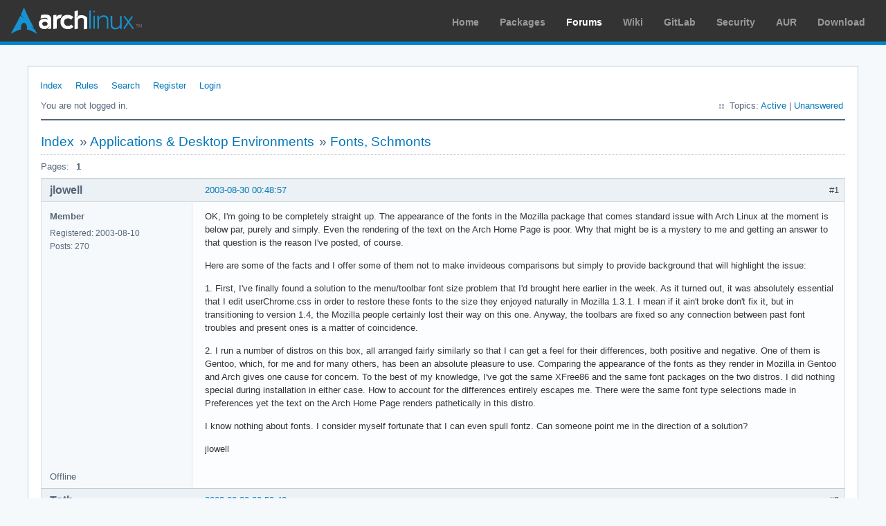

--- FILE ---
content_type: text/html; charset=utf-8
request_url: https://bbs.archlinux.org/viewtopic.php?pid=6946
body_size: 11586
content:
<!DOCTYPE html PUBLIC "-//W3C//DTD XHTML 1.0 Strict//EN" "http://www.w3.org/TR/xhtml1/DTD/xhtml1-strict.dtd">
<html xmlns="http://www.w3.org/1999/xhtml" xml:lang="en" lang="en" dir="ltr">
<head>
<meta http-equiv="Content-Type" content="text/html; charset=utf-8" />
<meta name="viewport" content="width=device-width, initial-scale=1, shrink-to-fit=no">
<title>Fonts, Schmonts / Applications &amp; Desktop Environments / Arch Linux Forums</title>
<link rel="stylesheet" type="text/css" href="style/ArchLinux.css" />
<link rel="canonical" href="viewtopic.php?id=1124" title="Page 1" />
<link rel="alternate" type="application/atom+xml" href="extern.php?action=feed&amp;tid=1124&amp;type=atom" title="Atom topic feed" />
    <link rel="stylesheet" media="screen" href="style/ArchLinux/arch.css?v=5"/>
        <link rel="stylesheet" media="screen" href="style/ArchLinux/archnavbar.css?v=5"/>
    
<link rel="shortcut icon" href="style/ArchLinux/favicon.ico" />
</head>

<body>
<div id="archnavbar" class="anb-forum">
	<div id="archnavbarlogo"><h1><a href="http://archlinux.org/">Arch Linux</a></h1></div>
	<div id="archnavbarmenu">
		<ul id="archnavbarlist">
			<li id="anb-home"><a href="http://archlinux.org/">Home</a></li><li id="anb-packages"><a href="http://archlinux.org/packages/">Packages</a></li><li id="anb-forums" class="anb-selected"><a href="https://bbs.archlinux.org/">Forums</a></li><li id="anb-wiki"><a href="https://wiki.archlinux.org/">Wiki</a></li><li id="anb-gitlab"><a href="https://gitlab.archlinux.org/archlinux">GitLab</a></li><li id="anb-security"><a href="https://security.archlinux.org/">Security</a></li><li id="anb-aur"><a href="https://aur.archlinux.org/">AUR</a></li><li id="anb-download"><a href="http://archlinux.org/download/">Download</a></li>		</ul>
	</div>
</div>


<div id="punviewtopic" class="pun">
<div class="top-box"></div>
<div class="punwrap">

<div id="brdheader" class="block">
	<div class="box">
		<div id="brdmenu" class="inbox">
			<ul>
				<li id="navindex" class="isactive"><a href="index.php">Index</a></li>
				<li id="navrules"><a href="misc.php?action=rules">Rules</a></li>
				<li id="navsearch"><a href="search.php">Search</a></li>
				<li id="navregister"><a href="register.php">Register</a></li>
				<li id="navlogin"><a href="login.php">Login</a></li>
			</ul>
		</div>
		<div id="brdwelcome" class="inbox">
			<p class="conl">You are not logged in.</p>
			<ul class="conr">
				<li><span>Topics: <a href="search.php?action=show_recent" title="Find topics with recent posts.">Active</a> | <a href="search.php?action=show_unanswered" title="Find topics with no replies.">Unanswered</a></span></li>
			</ul>
			<div class="clearer"></div>
		</div>
	</div>
</div>



<div id="brdmain">
<div class="linkst">
	<div class="inbox crumbsplus">
		<ul class="crumbs">
			<li><a href="index.php">Index</a></li>
			<li><span>»&#160;</span><a href="viewforum.php?id=18">Applications &amp; Desktop Environments</a></li>
			<li><span>»&#160;</span><strong><a href="viewtopic.php?id=1124">Fonts, Schmonts</a></strong></li>
		</ul>
		<div class="pagepost">
			<p class="pagelink conl"><span class="pages-label">Pages: </span><strong class="item1">1</strong></p>
		</div>
		<div class="clearer"></div>
	</div>
</div>

<div id="p6288" class="blockpost rowodd firstpost blockpost1">
	<h2><span><span class="conr">#1</span> <a href="viewtopic.php?pid=6288#p6288">2003-08-30 00:48:57</a></span></h2>
	<div class="box">
		<div class="inbox">
			<div class="postbody">
				<div class="postleft">
					<dl>
						<dt><strong>jlowell</strong></dt>
						<dd class="usertitle"><strong>Member</strong></dd>
						<dd><span>Registered: 2003-08-10</span></dd>
						<dd><span>Posts: 270</span></dd>
					</dl>
				</div>
				<div class="postright">
					<h3>Fonts, Schmonts</h3>
					<div class="postmsg">
						<p>OK, I&#039;m going to be completely straight up. The appearance of the fonts in the Mozilla package that comes standard issue with Arch Linux at the moment is below par, purely and simply. Even the rendering of the text on the Arch Home Page is poor. Why that might be is a mystery to me and getting an answer to that question is the reason I&#039;ve posted, of course.</p><p>Here are some of the facts and I offer some of them not to make invideous comparisons but simply to provide background that will highlight the issue:</p><p>1. First, I&#039;ve finally found a solution to the menu/toolbar font size problem that I&#039;d brought here earlier in the week. As it turned out, it was absolutely essential that I edit userChrome.css in order to restore these fonts to the size they enjoyed naturally in Mozilla 1.3.1. I mean if it ain&#039;t broke don&#039;t fix it, but in transitioning to version 1.4, the Mozilla people certainly lost their way on this one. Anyway, the toolbars are fixed so any connection between past font troubles and present ones is a matter of coincidence.</p><p>2. I run a number of distros on this box, all arranged fairly similarly so that I can get a feel for their differences, both positive and negative. One of them is Gentoo, which, for me and for many others, has been an absolute pleasure to use. Comparing the appearance of the fonts as they render in Mozilla in Gentoo and Arch gives one cause for concern. To the best of my knowledge, I&#039;ve got the same XFree86 and the same font packages on the two distros. I did nothing special during installation in either case. How to account for the differences entirely escapes me. There were the same font type selections made in Preferences yet the text on the Arch Home Page renders pathetically in this distro.</p><p>I know nothing about fonts. I consider myself fortunate that I can even spull fontz. Can someone point me in the direction of a solution?</p><p>jlowell</p>
					</div>
				</div>
			</div>
		</div>
		<div class="inbox">
			<div class="postfoot clearb">
				<div class="postfootleft"><p><span>Offline</span></p></div>
			</div>
		</div>
	</div>
</div>

<div id="p6289" class="blockpost roweven">
	<h2><span><span class="conr">#2</span> <a href="viewtopic.php?pid=6289#p6289">2003-08-30 02:59:43</a></span></h2>
	<div class="box">
		<div class="inbox">
			<div class="postbody">
				<div class="postleft">
					<dl>
						<dt><strong>Toth</strong></dt>
						<dd class="usertitle"><strong>Member</strong></dd>
						<dd><span>Registered: 2002-12-04</span></dd>
						<dd><span>Posts: 82</span></dd>
					</dl>
				</div>
				<div class="postright">
					<h3>Re: Fonts, Schmonts</h3>
					<div class="postmsg">
						<p>First you need to make sure that your TTF are correctly installed.&#160; Go to the font properties in Mozilla and make sure that fonts like Arial, Verdana, Times New Roman, and Bitstream Vera * show up. If not, well, that is your problem.&#160; If they show up, then it might be an AA setting. I&#039;m not sure. If you could post a screenshot of what a website looks for you under Arch (and under Gentoo if possible) it would help alot since the look of fonts is very subjective.</p><p>For reference, <a href="http://www.rpi.edu/~penwan/firebird-fonts.png" rel="nofollow">here</a> is Mozilla Firebird 0.6.1 rendering the Arch Linux site for me. Mozilla 1.4 renders it identically.</p>
					</div>
				</div>
			</div>
		</div>
		<div class="inbox">
			<div class="postfoot clearb">
				<div class="postfootleft"><p><span>Offline</span></p></div>
			</div>
		</div>
	</div>
</div>

<div id="p6291" class="blockpost rowodd">
	<h2><span><span class="conr">#3</span> <a href="viewtopic.php?pid=6291#p6291">2003-08-30 04:41:28</a></span></h2>
	<div class="box">
		<div class="inbox">
			<div class="postbody">
				<div class="postleft">
					<dl>
						<dt><strong>jlowell</strong></dt>
						<dd class="usertitle"><strong>Member</strong></dd>
						<dd><span>Registered: 2003-08-10</span></dd>
						<dd><span>Posts: 270</span></dd>
					</dl>
				</div>
				<div class="postright">
					<h3>Re: Fonts, Schmonts</h3>
					<div class="postmsg">
						<p>Yet again, Toth to the rescue, eh? How ya doin, guy?&#160; <img src="https://bbs.archlinux.org/img/smilies/smile.png" width="15" height="15" alt="smile" /> </p><p>When you say</p><div class="quotebox"><blockquote><div><p>Go to the font properties in Mozilla and make sure that fonts like Arial, Verdana, Times New Roman, and Bitstream Vera * show up.</p></div></blockquote></div><p>I assume you mean in Mozilla, Edit -&gt; Preferences -&gt; Appearance -&gt; Fonts and check for them in the drop-down menus that appear there. Am I riight? If so, there are no Verdana or Bitstream Veras listed. But they&#039;re not listed in the Gentoo drop-downs either. Do I need to install these fonts to improve Arch&#039;s rendering? I don&#039;t need them for Gentoo.</p><p>As to the screen shot, you flatter me. I&#039;ve never volunteered or been asked for one before, and, frankly, would not know how to provide one without some instructions. In the absence of this kind of help let it suffice to say that the difference appears most marked on that part of the Arch Home Page which shows the dates for the Current Package Lists. In Arch they appear quite uneven, dark in spots, light in spots. In Gentoo they are even and unvaried.&#160; This lack of consistency is my biggest concern with the way the Arch fonts appear; they don&#039;t even come close to what you&#039;ve shown me of your own desktop. Incidently, I&#039;m using only a WM here for both distros, no DE.</p><p>jlowell</p>
					</div>
				</div>
			</div>
		</div>
		<div class="inbox">
			<div class="postfoot clearb">
				<div class="postfootleft"><p><span>Offline</span></p></div>
			</div>
		</div>
	</div>
</div>

<div id="p6293" class="blockpost roweven">
	<h2><span><span class="conr">#4</span> <a href="viewtopic.php?pid=6293#p6293">2003-08-30 13:21:12</a></span></h2>
	<div class="box">
		<div class="inbox">
			<div class="postbody">
				<div class="postleft">
					<dl>
						<dt><strong>Toth</strong></dt>
						<dd class="usertitle"><strong>Member</strong></dd>
						<dd><span>Registered: 2002-12-04</span></dd>
						<dd><span>Posts: 82</span></dd>
					</dl>
				</div>
				<div class="postright">
					<h3>Re: Fonts, Schmonts</h3>
					<div class="postmsg">
						<p>Ok, well, first of all to take a screenshot, type this:</p><div class="codebox"><pre><code>$ import -window root ss.png
$ convert ss.png ss.jpg</code></pre></div><p>I use Gnome, and the Gnome SS tool makes it easy to take a SS of just a window.</p><p>As for the fonts not showing up. I am going to assume that you have the ms core fonts and bitstream vera font packages installed? If so, check whether your version of Mozilla is built with support for Xft or not. To do this type &quot;about:buildconfig&quot; in the addressbar (without quotes). Look at the very bottom and you&#039;ll see a long string of the form --enable-something etc. Look for --enable-xft. If you&#039;re using 1.3.1, chances are it isn&#039;t enabled. It is in version 1.4 in the AL repositories. (Also do this in Gentoo&#039;s and report that).</p><p>If Xft is enabled but the fonts aren&#039;t showing up then the fonts are not properly installed. If Xft is not enabled, then that is your problem and why Mozilla cannot see TTF.</p><p>With a little more information we can figure this out. Before I got my Windows TTF working in Linux, they were all ugly as sin to me <img src="https://bbs.archlinux.org/img/smilies/wink.png" width="15" height="15" alt="wink" /></p><p>Edit: I believe the import and convert commands are part of imagemagick. If you don&#039;t have it installed, install that package.</p>
					</div>
				</div>
			</div>
		</div>
		<div class="inbox">
			<div class="postfoot clearb">
				<div class="postfootleft"><p><span>Offline</span></p></div>
			</div>
		</div>
	</div>
</div>

<div id="p6460" class="blockpost rowodd">
	<h2><span><span class="conr">#5</span> <a href="viewtopic.php?pid=6460#p6460">2003-09-04 06:20:51</a></span></h2>
	<div class="box">
		<div class="inbox">
			<div class="postbody">
				<div class="postleft">
					<dl>
						<dt><strong>jlowell</strong></dt>
						<dd class="usertitle"><strong>Member</strong></dd>
						<dd><span>Registered: 2003-08-10</span></dd>
						<dd><span>Posts: 270</span></dd>
					</dl>
				</div>
				<div class="postright">
					<h3>Re: Fonts, Schmonts</h3>
					<div class="postmsg">
						<p>Toth,</p><p>First of all, my sincerest apologies to you for having taken so long to get back to these font problems we&#039;ve been discussing. What with the holiday weekend (I haven&#039;t had a decent break from work at all this year) and some thoroughly distracting client matters earlier in the week, GNU/Linux has had to take a decided second place recently.</p><p>Anyway, some progress to report. A review of some posts you&#039;ve made to font questions I&#039;ve raised here in the past, specifically an earlier problem with XFree86 not initiating, gave me the impetus to run </p><p> <strong>fc-cache -fv</strong></p><p>and to check the status of certain font directories. The update suceeded and the directories were in order. Additionally, I ran </p><p><strong>pacman -S ttf-bitream-vera</strong></p><p>and </p><p><strong>pacman -S ttf-ms-fonts</strong></p><p>rebooted and was happy to see a very distinct and positive change in the quality of the font rendering in Mozilla and elsewhere. What continues to strike me as odd, however, is that it was necessary for me to install these fonts to get this level of quality in Arch whereas&#160; no similar such step was required with Gentoo. I still can&#039;t account for that difference. The rendering of the same fonts under the same circumstances resulted in two entirely different outcomes. Strange. </p><p>Anyway, I did run</p><p><strong>about:buildconfig</strong></p><p>in Arch (Mozilla 1.4) and Gentoo (Mozilla 1.3) and, as you suggested , xft was enabled in 1.4 but not in 1.3. So at least I&#039;m able to answer that question for you. I&#039;ve decided not to post a screen shot, however, since I&#039;d have to remove the new fonts to reproduce the earlier difficiencies at this juncture. Now none of these comments should be construed in such a way as to give the impression that I&#039;ve attained a kind of font nirvana, I haven&#039;t. There&#160; are still imperfections noticable even with these fonts but what is clear now is that tweaking alone may result in the needed improvements whereas earlier, fundamental corrections needed to be made. </p><p>Let me ask you this question, though, Toth: How does one get anti-aliasing with Arch fonts in Mozilla? What has to be done to&#160; make that kind of alteration possible?</p><p>jlowell</p>
					</div>
				</div>
			</div>
		</div>
		<div class="inbox">
			<div class="postfoot clearb">
				<div class="postfootleft"><p><span>Offline</span></p></div>
			</div>
		</div>
	</div>
</div>

<div id="p6462" class="blockpost roweven">
	<h2><span><span class="conr">#6</span> <a href="viewtopic.php?pid=6462#p6462">2003-09-04 12:43:04</a></span></h2>
	<div class="box">
		<div class="inbox">
			<div class="postbody">
				<div class="postleft">
					<dl>
						<dt><strong>Toth</strong></dt>
						<dd class="usertitle"><strong>Member</strong></dd>
						<dd><span>Registered: 2002-12-04</span></dd>
						<dd><span>Posts: 82</span></dd>
					</dl>
				</div>
				<div class="postright">
					<h3>Re: Fonts, Schmonts</h3>
					<div class="postmsg">
						<div class="quotebox"><cite>jlowell wrote:</cite><blockquote><div><p>Let me ask you this question, though, Toth: How does one get anti-aliasing with Arch fonts in Mozilla? What has to be done to&#160; make that kind of alteration possible?</p></div></blockquote></div><p>Well, there are two possibilities. The easiest way (and the way I have done it) is just to use Arch&#039;s Mozilla 1.4 with Xft enabled. This should automatically anti-alias your fonts. If it doesn&#039;t, then it is an Xft setup problem. Let me know and we can try to help with that.</p><p>If you choose for whatever reason to use 1.3 w/o Xft, then type <strong>about:config</strong> in the address bar of Mozilla. This will pull up several Mozilla settings which cannot otherwise be easily set. Scroll down to <strong>font.FreeType2.autohinted</strong> and <strong>font.FreeType2.enable</strong>. They should both be disabled by default. Enable them. (You may also need to disable <strong>font.FreeType2.unhinted</strong>, but I am not sure on that). This should cause Mozilla to anti-alias your fonts. You may have to restart it for the settings to take effect.</p><p>Also, if you are using an Xft enabled version of Mozilla (e.g. 1.4 in Arch) most fonts may in fact not be using the high quality MS or Bitstream fonts until you have properly setup a /etc/fonts/local.conf file. Those font packages may have done this for you, I am not sure since I installed the fonts manually before the packages were added. If you have a local.conf file on your system, post that and we can go from there.</p><p>Finally, I&#039;m not sure why your default fonts look so good in Gentoo. I used Gentoo for 2-3 weeks last february I think before I switched back to Slack and my fonts looked utterly horrible until I pulled over the fonts from my Win2k machine. Maybe they&#039;ve done something to improve that -- I have no idea.</p>
					</div>
				</div>
			</div>
		</div>
		<div class="inbox">
			<div class="postfoot clearb">
				<div class="postfootleft"><p><span>Offline</span></p></div>
			</div>
		</div>
	</div>
</div>

<div id="p6492" class="blockpost rowodd">
	<h2><span><span class="conr">#7</span> <a href="viewtopic.php?pid=6492#p6492">2003-09-05 02:03:09</a></span></h2>
	<div class="box">
		<div class="inbox">
			<div class="postbody">
				<div class="postleft">
					<dl>
						<dt><strong>jlowell</strong></dt>
						<dd class="usertitle"><strong>Member</strong></dd>
						<dd><span>Registered: 2003-08-10</span></dd>
						<dd><span>Posts: 270</span></dd>
					</dl>
				</div>
				<div class="postright">
					<h3>Re: Fonts, Schmonts</h3>
					<div class="postmsg">
						<p>Toth,</p><div class="quotebox"><blockquote><div><p>Well, there are two possibilities. The easiest way (and the way I have done it) is just to use Arch&#039;s Mozilla 1.4 with Xft enabled. This should automatically anti-alias your fonts. If it doesn&#039;t, then it is an Xft setup problem. Let me know and we can try to help with that.</p></div></blockquote></div><p>Well, what&#039;s clear in this connection is that I&#039;m using Mozilla 1.4 in Arch alright and with xft enabled. Truthfully, I&#039;m not sure that the fonts aren&#039;t being anti-aliased, I just didn&#039;t know how to make that determination.&#160; Is there some way to know for sure?</p><br /><div class="quotebox"><blockquote><div><p>Also, if you are using an Xft enabled version of Mozilla (e.g. 1.4 in Arch) most fonts may in fact not be using the high quality MS or Bitstream fonts until you have properly setup a /etc/fonts/local.conf file. Those font packages may have done this for you, I am not sure since I installed the fonts manually before the packages were added. If you have a local.conf file on your system, post that and we can go from there.</p></div></blockquote></div><p>I do not have a /etc/fonts/local.conf so the font packages I added apparently don&#039;t create one as they&#039;re installed. I do have a /etc/fonts/font.conf but am not sure whether that&#039;s an irrelevancy.</p><br /><div class="quotebox"><blockquote><div><p>Finally, I&#039;m not sure why your default fonts look so good in Gentoo. I used Gentoo for 2-3 weeks last february I think before I switched back to Slack and my fonts looked utterly horrible until I pulled over the fonts from my Win2k machine. Maybe they&#039;ve done something to improve that -- I have no idea.</p></div></blockquote></div><p>You know this whole font thing only emerged as an issue for me when Mozilla 1.4 appeared, and that is true of Gentoo as well. As a matter of fact it was when I &quot;upgraded&quot; from 1.3.1 to 1.4 in Gentoo that the problem made itself known in the first place. But, in that case, the problem manifested itself primarily as absurdly small toolbar and menu fonts but you already know that and I&#039;ve solved most of that by editing userChrome.css to increase the font-size to 14pt and changing the font-family to helvetica. Then the tool bars in 1.4 present in exactly the same way they do naturally in 1.3.1. The popup windows are not effected by this editing, however, and still look too small. I haven&#039;t taken the time to investigate how they can be identified in userChrome.css so as to change them as well. Frankly, I wish they hadn&#039;t tinkered with the 1.3.1 arrangement, it was just fine as it was. But there&#039;s always someone who thinks that change is an end in itself, eh? :? </p><p>Ultimately, my solution with Gentoo was to &quot;unmerge&quot; 1.4 and downgrade to 1.3.1. Doing that suited me just fine. You can do that kind of thing with Gentoo but apparently not with Arch. I tried running <strong>makepkg -bcis</strong> after having copied a 1.3.1 build script from Arch&#039;s cvs. Unfortunately, the wheels came off and the build self destructed. Theoretically it shouldn&#039;t have, but it did. Too bad, I&#039;d probably been using 1.3.1 quite happily in Arch today. Maybe its God punishing me.&#160; <img src="https://bbs.archlinux.org/img/smilies/smile.png" width="15" height="15" alt="smile" /> </p><p>Anyway, what should we be doing about /etc/fonts/local.conf, creating it?</p><p>My continuing gratitude for having benefit of your very considerable font background, Toth. And, incidently, aren&#039;t you using xfce4? I&#039;ve thought about the possiblity of looking at it but was concerned that it might add too much bloat to a fairly light and quick concept here.</p><p>jlowell</p>
					</div>
				</div>
			</div>
		</div>
		<div class="inbox">
			<div class="postfoot clearb">
				<div class="postfootleft"><p><span>Offline</span></p></div>
			</div>
		</div>
	</div>
</div>

<div id="p6493" class="blockpost roweven">
	<h2><span><span class="conr">#8</span> <a href="viewtopic.php?pid=6493#p6493">2003-09-05 02:40:48</a></span></h2>
	<div class="box">
		<div class="inbox">
			<div class="postbody">
				<div class="postleft">
					<dl>
						<dt><strong>Toth</strong></dt>
						<dd class="usertitle"><strong>Member</strong></dd>
						<dd><span>Registered: 2002-12-04</span></dd>
						<dd><span>Posts: 82</span></dd>
					</dl>
				</div>
				<div class="postright">
					<h3>Re: Fonts, Schmonts</h3>
					<div class="postmsg">
						<p>Here is my /etc/fonts/local.conf. I&#039;ll break it up and try to explain what each section does.</p><p><strong>--update:</strong> I&#039;ve finally gotten AA at normal sizes to look good, so I&#039;m adjusting the post accordingly</p><div class="codebox"><pre><code>&lt;?xml version=&quot;1.0&quot;?&gt;
&lt;!DOCTYPE fontconfig SYSTEM &quot;fonts.dtd&quot;&gt;
&lt;fontconfig&gt;</code></pre></div><p>Standard header. Nothing much of interest.</p><div class="codebox"><pre><code>&lt;!--
        &lt;match target=&quot;font&quot;&gt;
                &lt;test qual=&quot;all&quot; name=&quot;rgba&quot;&gt;
                        &lt;const&gt;unknown&lt;/const&gt;
                &lt;/test&gt;
                &lt;edit name=&quot;rgba&quot; mode=&quot;assign&quot;&gt;&lt;const&gt;rgb&lt;/const&gt;&lt;/edit&gt;
        &lt;/match&gt;
--&gt;</code></pre></div><p>This part enabled subpixel rendering. If you don&#039;t use an LCD you should probably omit this.<br /><strong>--update:</strong> I&#039;ve commented this section out and just used the Gnome font preferences dialog to select the rendering type which seems to look a bit better.</p><div class="codebox"><pre><code>        &lt;alias&gt;
                &lt;family&gt;serif&lt;/family&gt;
                &lt;prefer&gt;
            &lt;family&gt;Times New Roman&lt;/family&gt;
&lt;!--
                        &lt;family&gt;Bitstream Vera Serif&lt;/family&gt;
--&gt;
                &lt;/prefer&gt;
        &lt;/alias&gt;
        &lt;alias&gt;
                &lt;family&gt;sans-serif&lt;/family&gt;
                &lt;prefer&gt;
            &lt;family&gt;Verdana&lt;/family&gt;
                &lt;/prefer&gt;
        &lt;/alias&gt;
        &lt;alias&gt;
                &lt;family&gt;monospace&lt;/family&gt;
                &lt;prefer&gt;
&lt;!--
            &lt;family&gt;Courier New&lt;/family&gt;
--&gt;
                        &lt;family&gt;Bitstream Vera Sans Mono&lt;/family&gt;
                &lt;/prefer&gt;
        &lt;/alias&gt;</code></pre></div><p>These parts are the most important for you. This is where I tell Xft what fonts to use for &quot;generic&quot; fonts. For example, if a program requests &quot;serif&quot; Xft will use Times New Roman. If &quot;sans-serif&quot; is requested, it will use Verdana. So on and so forth.</p><div class="codebox"><pre><code>&lt;!--
&lt;match target=&quot;font&quot;&gt;
    &lt;test qual=&quot;any&quot; name=&quot;size&quot; compare=&quot;more&quot;&gt;&lt;int&gt;7&lt;/int&gt;&lt;/test&gt;
    &lt;test qual=&quot;any&quot; name=&quot;size&quot; compare=&quot;less&quot;&gt;&lt;int&gt;14&lt;/int&gt;&lt;/test&gt;
    &lt;test qual=&quot;any&quot; name=&quot;family&quot; compare=&quot;eq&quot;&gt;&lt;string&gt;Arial&lt;/string&gt;&lt;/test&gt;
    &lt;edit mode=&quot;assign&quot; name=&quot;antialias&quot;&gt;&lt;bool&gt;false&lt;/bool&gt;&lt;/edit&gt;
&lt;/match&gt;
&lt;match target=&quot;font&quot;&gt;
    &lt;test qual=&quot;any&quot; name=&quot;size&quot; compare=&quot;more&quot;&gt;&lt;int&gt;7&lt;/int&gt;&lt;/test&gt;
    &lt;test qual=&quot;any&quot; name=&quot;size&quot; compare=&quot;less&quot;&gt;&lt;int&gt;14&lt;/int&gt;&lt;/test&gt;
    &lt;test qual=&quot;any&quot; name=&quot;family&quot; compare=&quot;eq&quot;&gt;&lt;string&gt;Verdana&lt;/string&gt;&lt;/test&gt;
    &lt;edit mode=&quot;assign&quot; name=&quot;antialias&quot;&gt;&lt;bool&gt;false&lt;/bool&gt;&lt;/edit&gt;
&lt;/match&gt;
&lt;match target=&quot;font&quot;&gt;
    &lt;test qual=&quot;any&quot; name=&quot;size&quot; compare=&quot;more&quot;&gt;&lt;int&gt;7&lt;/int&gt;&lt;/test&gt;
    &lt;test qual=&quot;any&quot; name=&quot;size&quot; compare=&quot;less&quot;&gt;&lt;int&gt;14&lt;/int&gt;&lt;/test&gt;
    &lt;test qual=&quot;any&quot; name=&quot;family&quot; compare=&quot;eq&quot;&gt;&lt;string&gt;Times New Roman&lt;/string&gt;&lt;/test&gt;
    &lt;edit mode=&quot;assign&quot; name=&quot;antialias&quot;&gt;&lt;bool&gt;false&lt;/bool&gt;&lt;/edit&gt;
&lt;/match&gt;
--&gt;</code></pre></div><p>This portion tells Xft not to antialias certain fonts when they are of a normal size (7-14). I really don&#039;t like the way these fonts look when AA&#039;d at these sizes. But at smaller and larger sizes they look fine. Also, certain fonts are ugly without AA such as the Bitstream Vera fonts. They are beautiful when AA&#039;d though. You can leave this part out if these fonts look good AA&#039;d to you. All personal preference.</p><p><strong>--update:</strong> The above section has been commented out since AA now looks good for me at these sizes <img src="https://bbs.archlinux.org/img/smilies/wink.png" width="15" height="15" alt="wink" /></p><div class="codebox"><pre><code>&lt;!--
&lt;match target=&quot;font&quot;&gt;
    &lt;test qual=&quot;any&quot; name=&quot;size&quot; compare=&quot;more&quot;&gt;&lt;int&gt;7&lt;/int&gt;&lt;/test&gt;
    &lt;test qual=&quot;any&quot; name=&quot;size&quot; compare=&quot;less&quot;&gt;&lt;int&gt;14&lt;/int&gt;&lt;/test&gt;
    &lt;edit mode=&quot;assign&quot; name=&quot;antialias&quot;&gt;&lt;bool&gt;false&lt;/bool&gt;&lt;/edit&gt;
&lt;/match&gt;
--&gt;</code></pre></div><p>This part would tell Xft not to AA any normal sized fonts, but I have commented out. As mentioned, certain fonts look horrible without AA.</p><div class="codebox"><pre><code>&lt;/fontconfig&gt;</code></pre></div><p>Marks the end of the file. Nothing of interest ;p</p><p>This should give you a good basis for good font rendering on your system.</p><p>As for XFce4, no, I don&#039;t use it any longer. I use Gnome. I did use XFce4 for a few months (even wrote the original battery plugin for it) but I finally gave Gnome a try and rid myself of the delusions that it is bloated. It performs great on my laptop and takes up less than 200M of disk space.&#160; If that is &quot;bloated,&quot; I think I can deal with that.</p><p>Now that I have that mini-rant out of my system, XFce4 is a great environment. I highly recommend it, especially if you don&#039;t think you need or want a full blown environment like KDE/Gnome, but are looking for something more complete than *box.&#160; It&#039;s very lightweight, but very elegant. I love the simplicity of it. It looks good, and it is fast. It started up as quickly as Openbox did for me, and Xfwm4 is amazing. I may end up replacing Metacity with Xfwm4 in Gnome. It doesn&#039;t do full maximization, but its window placement algorithm is simply amazing.</p><p>-Toth</p>
					</div>
				</div>
			</div>
		</div>
		<div class="inbox">
			<div class="postfoot clearb">
				<div class="postfootleft"><p><span>Offline</span></p></div>
			</div>
		</div>
	</div>
</div>

<div id="p6608" class="blockpost rowodd">
	<h2><span><span class="conr">#9</span> <a href="viewtopic.php?pid=6608#p6608">2003-09-08 14:01:37</a></span></h2>
	<div class="box">
		<div class="inbox">
			<div class="postbody">
				<div class="postleft">
					<dl>
						<dt><strong>galen</strong></dt>
						<dd class="usertitle"><strong>Member</strong></dd>
						<dd><span>From: Canada</span></dd>
						<dd><span>Registered: 2003-07-02</span></dd>
						<dd><span>Posts: 135</span></dd>
						<dd class="usercontacts"><span class="website"><a href="http://www.flightsimhq.org/galen/" rel="nofollow">Website</a></span></dd>
					</dl>
				</div>
				<div class="postright">
					<h3>Re: Fonts, Schmonts</h3>
					<div class="postmsg">
						<p>well what about xfs?<br />should not the server be running?<br />my default settings do NOT have xfs running on boot</p><p>I&#039;ve added xfs to my rc.local<br />xfs -daemon<br />and it runs under port 7100</p><p>I&#039;ve editted my<br />/etc/X11/XF86config</p><p>and removed Load&#160; font modules<br />and added below to the Section &quot;Files&quot;</p><p># for XFS server<br />&#160; FontPath&#160; &#160; &#160; &quot;unix/:7100&quot;</p><p>but fonts still display poorly</p><p>any suggestions?</p>
					</div>
					<div class="postsignature postmsg"><hr /><p>Off to using Peanut and Slackware, no hard feelings but I need my CD to burn, PDA and scanner to connect and arch won&#039;t do it.</p><p>[img]http://www.flightsimhq.org/images/war-is-bushit_s.jpg[/img]</p></div>
				</div>
			</div>
		</div>
		<div class="inbox">
			<div class="postfoot clearb">
				<div class="postfootleft"><p><span>Offline</span></p></div>
			</div>
		</div>
	</div>
</div>

<div id="p6610" class="blockpost roweven">
	<h2><span><span class="conr">#10</span> <a href="viewtopic.php?pid=6610#p6610">2003-09-08 14:30:27</a></span></h2>
	<div class="box">
		<div class="inbox">
			<div class="postbody">
				<div class="postleft">
					<dl>
						<dt><strong>Toth</strong></dt>
						<dd class="usertitle"><strong>Member</strong></dd>
						<dd><span>Registered: 2002-12-04</span></dd>
						<dd><span>Posts: 82</span></dd>
					</dl>
				</div>
				<div class="postright">
					<h3>Re: Fonts, Schmonts</h3>
					<div class="postmsg">
						<p>That depends in which applications the fonts display poorly. I don&#039;t run xfs, and have no experience with it.</p><p>If the problem is in GTK+2 programs, they use Xft to handle fonts, so you will want to play with /etc/fonts/local.conf. (see my above post)</p><p>If the problem is with GTK+1 programs (or most others--motif, etc.), they use the font directories specified in XF86Config (or xfs).</p><p>I&#039;m unfamiliar with QT, but I believe QT3 apps use Xft while QT2 apps do not.</p><p>What programs in particular do your fonts not look good in?</p>
					</div>
				</div>
			</div>
		</div>
		<div class="inbox">
			<div class="postfoot clearb">
				<div class="postfootleft"><p><span>Offline</span></p></div>
			</div>
		</div>
	</div>
</div>

<div id="p6615" class="blockpost rowodd">
	<h2><span><span class="conr">#11</span> <a href="viewtopic.php?pid=6615#p6615">2003-09-08 14:43:57</a></span></h2>
	<div class="box">
		<div class="inbox">
			<div class="postbody">
				<div class="postleft">
					<dl>
						<dt><strong>galen</strong></dt>
						<dd class="usertitle"><strong>Member</strong></dd>
						<dd><span>From: Canada</span></dd>
						<dd><span>Registered: 2003-07-02</span></dd>
						<dd><span>Posts: 135</span></dd>
						<dd class="usercontacts"><span class="website"><a href="http://www.flightsimhq.org/galen/" rel="nofollow">Website</a></span></dd>
					</dl>
				</div>
				<div class="postright">
					<h3>Re: Fonts, Schmonts</h3>
					<div class="postmsg">
						<p>all display managers and mozilla look terrible</p><p>Gaim gtk+2 also looks bad</p>
					</div>
					<div class="postsignature postmsg"><hr /><p>Off to using Peanut and Slackware, no hard feelings but I need my CD to burn, PDA and scanner to connect and arch won&#039;t do it.</p><p>[img]http://www.flightsimhq.org/images/war-is-bushit_s.jpg[/img]</p></div>
				</div>
			</div>
		</div>
		<div class="inbox">
			<div class="postfoot clearb">
				<div class="postfootleft"><p><span>Offline</span></p></div>
			</div>
		</div>
	</div>
</div>

<div id="p6617" class="blockpost roweven">
	<h2><span><span class="conr">#12</span> <a href="viewtopic.php?pid=6617#p6617">2003-09-08 14:52:59</a></span></h2>
	<div class="box">
		<div class="inbox">
			<div class="postbody">
				<div class="postleft">
					<dl>
						<dt><strong>galen</strong></dt>
						<dd class="usertitle"><strong>Member</strong></dd>
						<dd><span>From: Canada</span></dd>
						<dd><span>Registered: 2003-07-02</span></dd>
						<dd><span>Posts: 135</span></dd>
						<dd class="usercontacts"><span class="website"><a href="http://www.flightsimhq.org/galen/" rel="nofollow">Website</a></span></dd>
					</dl>
				</div>
				<div class="postright">
					<h3>Re: Fonts, Schmonts</h3>
					<div class="postmsg">
						<p>this seems to be working..<br />copying the ttf-ms-fonts over to /TTF folder<br />then upgrading the cache</p>
					</div>
					<div class="postsignature postmsg"><hr /><p>Off to using Peanut and Slackware, no hard feelings but I need my CD to burn, PDA and scanner to connect and arch won&#039;t do it.</p><p>[img]http://www.flightsimhq.org/images/war-is-bushit_s.jpg[/img]</p></div>
				</div>
			</div>
		</div>
		<div class="inbox">
			<div class="postfoot clearb">
				<div class="postfootleft"><p><span>Offline</span></p></div>
			</div>
		</div>
	</div>
</div>

<div id="p6618" class="blockpost rowodd">
	<h2><span><span class="conr">#13</span> <a href="viewtopic.php?pid=6618#p6618">2003-09-08 15:04:47</a></span></h2>
	<div class="box">
		<div class="inbox">
			<div class="postbody">
				<div class="postleft">
					<dl>
						<dt><strong>Toth</strong></dt>
						<dd class="usertitle"><strong>Member</strong></dd>
						<dd><span>Registered: 2002-12-04</span></dd>
						<dd><span>Posts: 82</span></dd>
					</dl>
				</div>
				<div class="postright">
					<h3>Re: Fonts, Schmonts</h3>
					<div class="postmsg">
						<p>First, make sure that the ttf-ms-fonts and ttf-bitstream-vera packages are installed. They will give you good looking truetype fonts. (You may want to install ttmkfdir2 first since the ms-fonts package uses it -- it should probably be a dependency)</p><p>Next, run <strong>fc-cache -fv</strong> as root. This will update fontconfig&#039;s font cache. The fonts should now be available in GTK2 applications and others that use Xft (KDE3, etc.).</p><p>To check this, go into gaim preferences under fonts, and look through the font list. You should see fonts like Bitstream Vera Sans, Arial, Verdana, and Times New Roman installed. If you don&#039;t then the fonts aren&#039;t properly installed for some reason.</p><p>If these fonts are installed, then everything probably looks much better. If not, refer to my above post about /etc/fonts/local.conf, specifically the section about selecting preferred fonts should help.</p><p>If none of this helps, a screenshot showing the problem could help.</p>
					</div>
				</div>
			</div>
		</div>
		<div class="inbox">
			<div class="postfoot clearb">
				<div class="postfootleft"><p><span>Offline</span></p></div>
			</div>
		</div>
	</div>
</div>

<div id="p6651" class="blockpost roweven">
	<h2><span><span class="conr">#14</span> <a href="viewtopic.php?pid=6651#p6651">2003-09-09 06:41:41</a></span></h2>
	<div class="box">
		<div class="inbox">
			<div class="postbody">
				<div class="postleft">
					<dl>
						<dt><strong>Ghost Dawg</strong></dt>
						<dd class="usertitle"><strong>Member</strong></dd>
						<dd><span>From: Third Stone from the Sun</span></dd>
						<dd><span>Registered: 2002-10-28</span></dd>
						<dd><span>Posts: 47</span></dd>
					</dl>
				</div>
				<div class="postright">
					<h3>Re: Fonts, Schmonts</h3>
					<div class="postmsg">
						<p>Thnx Toth, this was very helpful to me also. I was trying to figure out how to get my fonts to look much better.</p><p>One question is why wasn&#039;t this done during installation of the OS? Nothing against AL or any other distro but why doesn&#039;t this be done during install?</p><p>The average Joe Sixpack wouldn&#039;t have any notion on how to do all this to get good looking fonts.</p><p>Just a thought!&#160; <img src="https://bbs.archlinux.org/img/smilies/roll.png" width="15" height="15" alt="roll" /></p>
					</div>
					<div class="postsignature postmsg"><hr /><p>Drink Pepsi, the new generation, get Linux!</p></div>
				</div>
			</div>
		</div>
		<div class="inbox">
			<div class="postfoot clearb">
				<div class="postfootleft"><p><span>Offline</span></p></div>
			</div>
		</div>
	</div>
</div>

<div id="p6946" class="blockpost rowodd">
	<h2><span><span class="conr">#15</span> <a href="viewtopic.php?pid=6946#p6946">2003-09-14 11:15:45</a></span></h2>
	<div class="box">
		<div class="inbox">
			<div class="postbody">
				<div class="postleft">
					<dl>
						<dt><strong>hkctr</strong></dt>
						<dd class="usertitle"><strong>Member</strong></dd>
						<dd><span>Registered: 2003-09-10</span></dd>
						<dd><span>Posts: 26</span></dd>
					</dl>
				</div>
				<div class="postright">
					<h3>Re: Fonts, Schmonts</h3>
					<div class="postmsg">
						<p>Vancouverite -</p><p>I know many people that use RedHat not because they like RedHat, but because they like the way it looks. The few lines above added to fonts.conf make all the difference in the world.&#160; Why isn&#039;t this tip more well known?</p><p>Personally, I haven&#039;t decided if I I like it or not but I&#039;m glad I have the choice.<br />Thanks</p>
					</div>
				</div>
			</div>
		</div>
		<div class="inbox">
			<div class="postfoot clearb">
				<div class="postfootleft"><p><span>Offline</span></p></div>
			</div>
		</div>
	</div>
</div>

<div id="p6961" class="blockpost roweven">
	<h2><span><span class="conr">#16</span> <a href="viewtopic.php?pid=6961#p6961">2003-09-15 01:40:05</a></span></h2>
	<div class="box">
		<div class="inbox">
			<div class="postbody">
				<div class="postleft">
					<dl>
						<dt><strong>jlowell</strong></dt>
						<dd class="usertitle"><strong>Member</strong></dd>
						<dd><span>Registered: 2003-08-10</span></dd>
						<dd><span>Posts: 270</span></dd>
					</dl>
				</div>
				<div class="postright">
					<h3>Re: Fonts, Schmonts</h3>
					<div class="postmsg">
						<p>Vancouverite,</p><p>Ah yes, the ubiquitous jlowell, font thread starter of the very first rank.&#160; <img src="https://bbs.archlinux.org/img/smilies/smile.png" width="15" height="15" alt="smile" /> </p><p>I, too, am a grateful, recovering Red Hat user, Vancouvrite, albeit one that&#039;s pragmatic enough to make use of something they&#039;ve authored as long as I&#039;m not required to get too close to their so-called &quot;community&quot;in the bargain. As for Gentoo, a fine distro with equally fine people. The thread you&#039;re referring to over there was titled &quot;Fonts In Mozilla, Oy!&quot; if I recall and, at the time, rather than implement the excellent advice I&#039;d been given - it involved more work than I then had the time to do - I downgraded to mozilla 1.3.1 and continue to use it in Gentoo together with fluxbox. Something happened when mozilla 1.4 came along that made using it with a WM alone more than a little problematic and that remains true to this day. Mozilla 1.3.1 offers none of these problems. I suppose its the quintessential example of the if-it-ain&#039;t-broke-don&#039;t-fix-it principle. Anyway, thanks for bringing this episode back to memory. Enjoy Arch Linux; I am.</p><p>jlowell</p>
					</div>
				</div>
			</div>
		</div>
		<div class="inbox">
			<div class="postfoot clearb">
				<div class="postfootleft"><p><span>Offline</span></p></div>
			</div>
		</div>
	</div>
</div>

<div id="p7022" class="blockpost rowodd">
	<h2><span><span class="conr">#17</span> <a href="viewtopic.php?pid=7022#p7022">2003-09-16 05:10:24</a></span></h2>
	<div class="box">
		<div class="inbox">
			<div class="postbody">
				<div class="postleft">
					<dl>
						<dt><strong>jlowell</strong></dt>
						<dd class="usertitle"><strong>Member</strong></dd>
						<dd><span>Registered: 2003-08-10</span></dd>
						<dd><span>Posts: 270</span></dd>
					</dl>
				</div>
				<div class="postright">
					<h3>Re: Fonts, Schmonts</h3>
					<div class="postmsg">
						<p>Vancouverite,</p><p>I&#039;ve inserted your Red Hat snipette into /etc/fonts/fonts.conf just before the unicode section as indicated so as to gauge its effect. Query: Am I correct in positioning it between</p><p>&lt;config&gt;</p><p>and</p><p>&lt;!--<br />&#160; &#160;These are the default Unicode chars........... ?</p><p>Is that where it belongs or have I misunderstood you?</p><div class="quotebox"><blockquote><div><p>The Gentoo community is still full of Linux guru&#039;s but these days one actually has to know who they are and who to ignore (a phpBB killfile would rock ). Those forums are getting more and more full of the Slashdot l33t d00dz and it consumes a lot of time to navigate the multitude of replies. It&#039;s actually nice that Arch hasn&#039;t caught on yet (and it will). Eventually the current posters here will be starting threads like &quot;Remember the good ole days of these forums?&quot; At that time skilled moderators are needed and every forum visit seems like reading the Saturday edition of the New York Times.</p></div></blockquote></div><p>Yes. I can see the change there in the last several months, its become enormous. For the longest time there almost seemed to be a unspoken&#160; prohibition against the lack of civility all too typical of many Linux forums and mailing lists. It was a pleasure to post there. Even the most outrageous questions were greeted with patience and a genuine sense of courtesy and charity. I suspect that that kind of an atmosphere engendered more than a little of Gentoo&#039;s growth. Not one particularly given to making apologies for myself simply for being new to something and quite unlikely to view the possession of knowledge as a kind of license to abuse, I&#039;d had my fill of the arrogant and their RTFMs by the time I&#039;d gotten there. But, sadly, with all its growth, Gentoo is beginning to change now. More and more questioners are lectured or judged rather than helped. If that keeps up, at one point or another Gentoo will peak and go into decline. I agree that Arch has quite exceptional potential. Let&#039;s hope that in three to five years we won&#039;t have occasion to meet again on some other distro&#039;s forum to discuss fonts in mozilla and to kvetch, clearly something I&#039;m doing at the moment. <img src="https://bbs.archlinux.org/img/smilies/smile.png" width="15" height="15" alt="smile" /> </p><p>I&#039;ll look forward to hearing from you about the edit.</p><p>Regards.</p><p>jlowell</p>
					</div>
				</div>
			</div>
		</div>
		<div class="inbox">
			<div class="postfoot clearb">
				<div class="postfootleft"><p><span>Offline</span></p></div>
			</div>
		</div>
	</div>
</div>

<div id="p11431" class="blockpost roweven">
	<h2><span><span class="conr">#18</span> <a href="viewtopic.php?pid=11431#p11431">2003-12-25 06:05:34</a></span></h2>
	<div class="box">
		<div class="inbox">
			<div class="postbody">
				<div class="postleft">
					<dl>
						<dt><strong>rasat</strong></dt>
						<dd class="usertitle"><strong>Forum Fellow</strong></dd>
						<dd class="postavatar"><img src="https://bbs.archlinux.org/img/avatars/118.gif?m=1572193442" width="60" height="60" alt="" /></dd>
						<dd><span>From: Finland</span></dd>
						<dd><span>Registered: 2002-12-27</span></dd>
						<dd><span>Posts: 2,298</span></dd>
						<dd class="usercontacts"><span class="website"><a href="https://anandamarga.fi" rel="nofollow">Website</a></span></dd>
					</dl>
				</div>
				<div class="postright">
					<h3>Re: Fonts, Schmonts</h3>
					<div class="postmsg">
						<div class="quotebox"><cite>jlowell wrote:</cite><blockquote><div><p>Anyway, some progress to report. A review of some posts you&#039;ve made to font questions I&#039;ve raised here in the past, specifically an earlier problem with XFree86 not initiating, gave me the impetus to run </p><p><strong>fc-cache -fv</strong><br /><strong>pacman -S ttf-bitstream-vera</strong><br /><strong>pacman -S ttf-ms-fonts</strong></p><p>rebooted and was happy to see a very distinct and positive change in the quality of the font rendering in Mozilla and elsewhere.</p></div></blockquote></div><p>Thanks, I run the three &quot;magic codes&quot;. They made a big difference in the fonts setting of all applications.... looks good.</p><p>Note:<br />In the above quote I have edited the wrongly spelled package name &quot;ttf-bitream-vera&quot; to &quot;ttf-bitstream-vera&quot;</p>
					</div>
					<div class="postsignature postmsg"><hr /><p>Markku</p></div>
				</div>
			</div>
		</div>
		<div class="inbox">
			<div class="postfoot clearb">
				<div class="postfootleft"><p><span>Offline</span></p></div>
			</div>
		</div>
	</div>
</div>

<div class="postlinksb">
	<div class="inbox crumbsplus">
		<div class="pagepost">
			<p class="pagelink conl"><span class="pages-label">Pages: </span><strong class="item1">1</strong></p>
		</div>
		<ul class="crumbs">
			<li><a href="index.php">Index</a></li>
			<li><span>»&#160;</span><a href="viewforum.php?id=18">Applications &amp; Desktop Environments</a></li>
			<li><span>»&#160;</span><strong><a href="viewtopic.php?id=1124">Fonts, Schmonts</a></strong></li>
		</ul>
		<div class="clearer"></div>
	</div>
</div>
</div>

<div id="brdfooter" class="block">
	<h2><span>Board footer</span></h2>
	<div class="box">
		<div id="brdfooternav" class="inbox">
			<div class="conl">
				<form id="qjump" method="get" action="viewforum.php">
					<div><label><span>Jump to<br /></span>
					<select name="id" onchange="window.location=('viewforum.php?id='+this.options[this.selectedIndex].value)">
						<optgroup label="Technical Issues and Assistance">
							<option value="23">Newbie Corner</option>
							<option value="17">Installation</option>
							<option value="22">Kernel &amp; Hardware</option>
							<option value="18" selected="selected">Applications &amp; Desktop Environments</option>
							<option value="31">Laptop Issues</option>
							<option value="8">Networking, Server, and Protection</option>
							<option value="32">Multimedia and Games</option>
							<option value="51">Arch Linux Guided Installer</option>
							<option value="50">System Administration</option>
							<option value="35">Other Architectures</option>
						</optgroup>
						<optgroup label="Arch-centric">
							<option value="24">Announcements, Package &amp; Security Advisories</option>
							<option value="1">Arch Discussion</option>
							<option value="13">Forum &amp; Wiki discussion</option>
						</optgroup>
						<optgroup label="Pacman Upgrades, Packaging &amp; AUR">
							<option value="44">Pacman &amp; Package Upgrade Issues</option>
							<option value="49">[testing] Repo Forum</option>
							<option value="4">Creating &amp; Modifying Packages</option>
							<option value="38">AUR Issues, Discussion &amp; PKGBUILD Requests</option>
						</optgroup>
						<optgroup label="Contributions &amp; Discussion">
							<option value="20">GNU/Linux Discussion</option>
							<option value="27">Community Contributions</option>
							<option value="33">Programming &amp; Scripting</option>
							<option value="30">Other Languages</option>
							<option value="47">Artwork and Screenshots</option>
						</optgroup>
					</select></label>
					<input type="submit" value=" Go " accesskey="g" />
					</div>
				</form>
			</div>
			<div class="conr">
				<p id="feedlinks"><span class="atom"><a href="extern.php?action=feed&amp;tid=1124&amp;type=atom">Atom topic feed</a></span></p>
				<p id="poweredby">Powered by <a href="http://fluxbb.org/">FluxBB</a></p>
			</div>
			<div class="clearer"></div>
		</div>
	</div>
</div>



</div>
<div class="end-box"></div>
</div>

</body>
</html>
